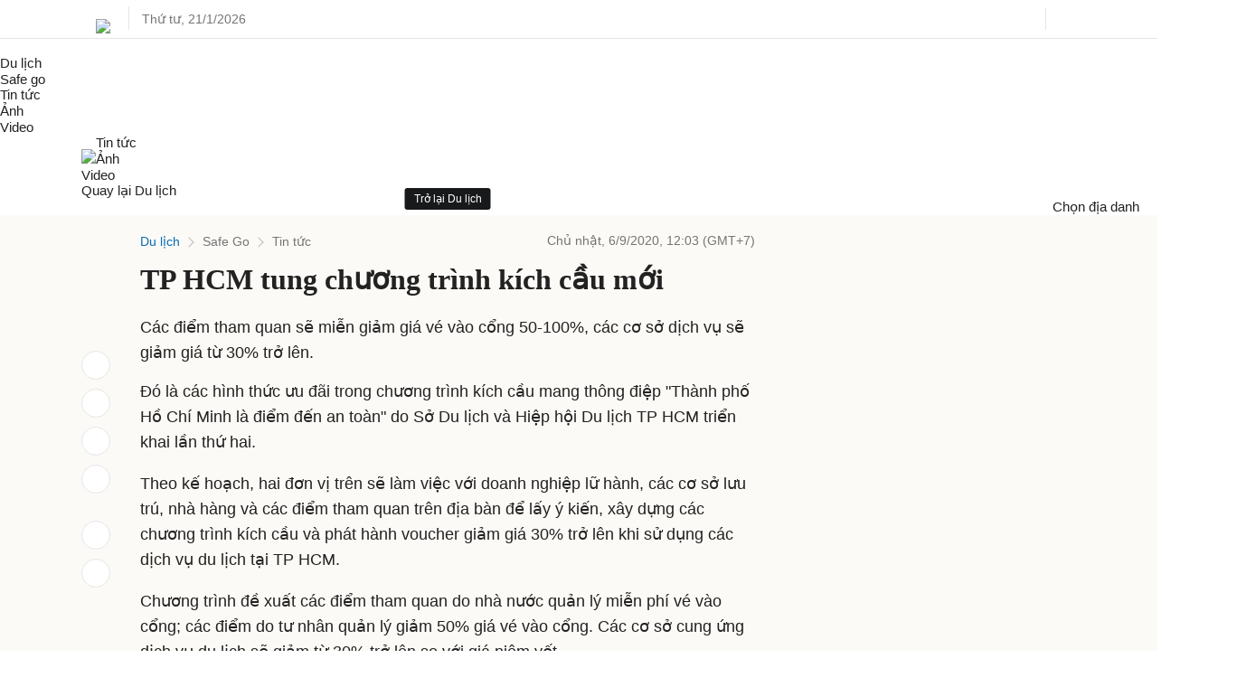

--- FILE ---
content_type: text/html; charset=utf-8
request_url: https://www.google.com/recaptcha/api2/aframe
body_size: 153
content:
<!DOCTYPE HTML><html><head><meta http-equiv="content-type" content="text/html; charset=UTF-8"></head><body><script nonce="rf99iVAaBLIaqBbE0JFG3Q">/** Anti-fraud and anti-abuse applications only. See google.com/recaptcha */ try{var clients={'sodar':'https://pagead2.googlesyndication.com/pagead/sodar?'};window.addEventListener("message",function(a){try{if(a.source===window.parent){var b=JSON.parse(a.data);var c=clients[b['id']];if(c){var d=document.createElement('img');d.src=c+b['params']+'&rc='+(localStorage.getItem("rc::a")?sessionStorage.getItem("rc::b"):"");window.document.body.appendChild(d);sessionStorage.setItem("rc::e",parseInt(sessionStorage.getItem("rc::e")||0)+1);localStorage.setItem("rc::h",'1768972223420');}}}catch(b){}});window.parent.postMessage("_grecaptcha_ready", "*");}catch(b){}</script></body></html>

--- FILE ---
content_type: application/javascript; charset=utf-8
request_url: https://fundingchoicesmessages.google.com/f/AGSKWxUafw8_q78L5sz0XdauDG54Sz72jszZZkPCz2afLNQpdrETNoCZtxXcNyw_kki0IIdrvksu5o57SpZpYGmg8-JQum0_zwLS2zIOESM4xGWZjoHF1Z8mIkWsVBZGdT-4J6c_ChItFMKNbzcZs_vYq0Y2g_3AgNWztcHnQSpM6PVgfU82FEmY8uwGlDRF/_.biz/ad2/://adcl._fixed_ad./ad-right2./adlabs.js
body_size: -1291
content:
window['a7721e96-a319-4440-99c3-3977b5f2bcd7'] = true;

--- FILE ---
content_type: text/plain
request_url: https://www.google-analytics.com/j/collect?v=1&_v=j102&a=168483888&t=pageview&_s=1&dl=https%3A%2F%2Fvnexpress.net%2Ftp-hcm-tung-chuong-trinh-kich-cau-moi-4157162.html&ul=en-us%40posix&dt=TP%20HCM%20tung%20ch%C6%B0%C6%A1ng%20tr%C3%ACnh%20k%C3%ADch%20c%E1%BA%A7u%20m%E1%BB%9Bi%20-%20B%C3%A1o%20VnExpress%20Du%20l%E1%BB%8Bch&sr=1280x720&vp=1280x720&_u=IEBAAEABAAAAACAAI~&jid=1112298127&gjid=2120593771&cid=481646280.1768972214&tid=UA-249346-59&_gid=23947901.1768972214&_r=1&_slc=1&z=505313736
body_size: -450
content:
2,cG-0XGD5HZ7T2